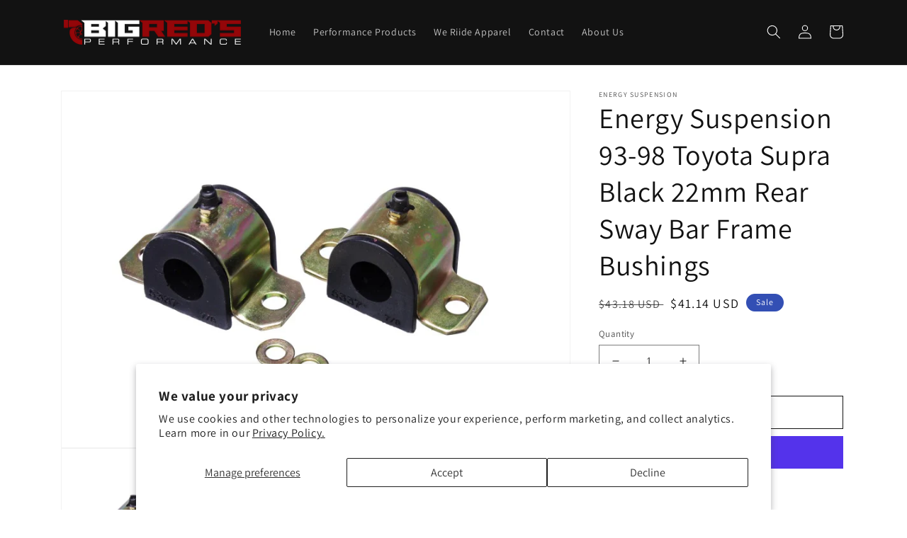

--- FILE ---
content_type: text/html; charset=UTF-8
request_url: https://analytics.edeveloperz.com/Analytics_new.php
body_size: 169
content:
{"status":200,"tracking_id":"696c4f1d501fb3e88e0e977d","active":{"gravity":0,"chat":0,"contact7":0,"other_form":1,"chat_id":"","chat_color":"","integration_review_widget":0,"reviewwidget_hash":""}}